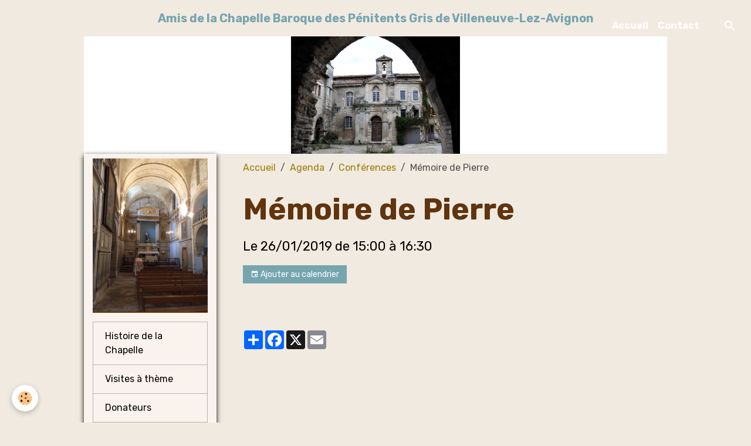

--- FILE ---
content_type: text/html; charset=UTF-8
request_url: http://www.chapellebaroque-villeneuve-gard.com/agenda/conferences/memoire-de-pierre.html
body_size: 21525
content:

<!DOCTYPE html>
<html lang="fr">
    <head>
        <title>Mémoire de Pierre</title>
        <meta name="theme-color" content="rgb(46, 20, 4)">
        <meta name="msapplication-navbutton-color" content="rgb(46, 20, 4)">
        <!-- METATAGS -->
        <!-- rebirth / chocolate -->
<!--[if IE]>
<meta http-equiv="X-UA-Compatible" content="IE=edge">
<![endif]-->
<meta charset="utf-8">
<meta name="viewport" content="width=device-width, initial-scale=1, shrink-to-fit=no">
    <link rel="alternate" type="application/rss+xml" href="http://www.chapellebaroque-villeneuve-gard.com/agenda/do/rss.xml" />
    <meta property="og:title" content="Mémoire de Pierre"/>
    <meta property="og:url" content="http://www.chapellebaroque-villeneuve-gard.com/agenda/conferences/memoire-de-pierre.html"/>
    <meta property="og:type" content="website"/>
    <link rel="alternate" type="application/rss+xml" title="Amis de la Chapelle Baroque des Pénitents Gris de Villeneuve-Lez-Avignon : Agenda" href="http://www.chapellebaroque-villeneuve-gard.com/agenda/do/rss.xml" />
    <link rel="canonical" href="http://www.chapellebaroque-villeneuve-gard.com/agenda/conferences/memoire-de-pierre.html">
<meta name="generator" content="e-monsite (e-monsite.com)">



    
    <link rel="preconnect" href="https://fonts.googleapis.com">
    <link rel="preconnect" href="https://fonts.gstatic.com" crossorigin="anonymous">
    <link href="https://fonts.googleapis.com/css?family=Rubik:300,300italic,400,400italic,700,700italic&display=swap" rel="stylesheet">

<link href="//www.chapellebaroque-villeneuve-gard.com/themes/combined.css?v=6_1642769533_94" rel="stylesheet">


<link rel="preload" href="//www.chapellebaroque-villeneuve-gard.com/medias/static/themes/bootstrap_v4/js/jquery-3.6.3.min.js?v=26012023" as="script">
<script src="//www.chapellebaroque-villeneuve-gard.com/medias/static/themes/bootstrap_v4/js/jquery-3.6.3.min.js?v=26012023"></script>
<link rel="preload" href="//www.chapellebaroque-villeneuve-gard.com/medias/static/themes/bootstrap_v4/js/popper.min.js?v=31012023" as="script">
<script src="//www.chapellebaroque-villeneuve-gard.com/medias/static/themes/bootstrap_v4/js/popper.min.js?v=31012023"></script>
<link rel="preload" href="//www.chapellebaroque-villeneuve-gard.com/medias/static/themes/bootstrap_v4/js/bootstrap.min.js?v=31012023" as="script">
<script src="//www.chapellebaroque-villeneuve-gard.com/medias/static/themes/bootstrap_v4/js/bootstrap.min.js?v=31012023"></script>
<script src="//www.chapellebaroque-villeneuve-gard.com/themes/combined.js?v=6_1642769533_94&lang=fr"></script>
<script type="application/ld+json">
    {
        "@context" : "https://schema.org/",
        "@type" : "WebSite",
        "name" : "Amis de la Chapelle Baroque des Pénitents Gris de Villeneuve-Lez-Avignon",
        "url" : "http://www.chapellebaroque-villeneuve-gard.com/"
    }
</script>




        <!-- //METATAGS -->
            <script src="//www.chapellebaroque-villeneuve-gard.com/medias/static/js/rgpd-cookies/jquery.rgpd-cookies.js?v=2078"></script>
    <script>
                                    $(document).ready(function() {
            $.RGPDCookies({
                theme: 'bootstrap_v4',
                site: 'www.chapellebaroque-villeneuve-gard.com',
                privacy_policy_link: '/about/privacypolicy/',
                cookies: [{"id":null,"favicon_url":"https:\/\/ssl.gstatic.com\/analytics\/20210414-01\/app\/static\/analytics_standard_icon.png","enabled":true,"model":"google_analytics","title":"Google Analytics","short_description":"Permet d'analyser les statistiques de consultation de notre site","long_description":"Indispensable pour piloter notre site internet, il permet de mesurer des indicateurs comme l\u2019affluence, les produits les plus consult\u00e9s, ou encore la r\u00e9partition g\u00e9ographique des visiteurs.","privacy_policy_url":"https:\/\/support.google.com\/analytics\/answer\/6004245?hl=fr","slug":"google-analytics"},{"id":null,"favicon_url":"","enabled":true,"model":"addthis","title":"AddThis","short_description":"Partage social","long_description":"Nous utilisons cet outil afin de vous proposer des liens de partage vers des plateformes tiers comme Twitter, Facebook, etc.","privacy_policy_url":"https:\/\/www.oracle.com\/legal\/privacy\/addthis-privacy-policy.html","slug":"addthis"}],
                modal_title: 'Gestion\u0020des\u0020cookies',
                modal_description: 'd\u00E9pose\u0020des\u0020cookies\u0020pour\u0020am\u00E9liorer\u0020votre\u0020exp\u00E9rience\u0020de\u0020navigation,\nmesurer\u0020l\u0027audience\u0020du\u0020site\u0020internet,\u0020afficher\u0020des\u0020publicit\u00E9s\u0020personnalis\u00E9es,\nr\u00E9aliser\u0020des\u0020campagnes\u0020cibl\u00E9es\u0020et\u0020personnaliser\u0020l\u0027interface\u0020du\u0020site.',
                privacy_policy_label: 'Consulter\u0020la\u0020politique\u0020de\u0020confidentialit\u00E9',
                check_all_label: 'Tout\u0020cocher',
                refuse_button: 'Refuser',
                settings_button: 'Param\u00E9trer',
                accept_button: 'Accepter',
                callback: function() {
                    // website google analytics case (with gtag), consent "on the fly"
                    if ('gtag' in window && typeof window.gtag === 'function') {
                        if (window.jsCookie.get('rgpd-cookie-google-analytics') === undefined
                            || window.jsCookie.get('rgpd-cookie-google-analytics') === '0') {
                            gtag('consent', 'update', {
                                'ad_storage': 'denied',
                                'analytics_storage': 'denied'
                            });
                        } else {
                            gtag('consent', 'update', {
                                'ad_storage': 'granted',
                                'analytics_storage': 'granted'
                            });
                        }
                    }
                }
            });
        });
    </script>
        <script async src="https://www.googletagmanager.com/gtag/js?id=G-4VN4372P6E"></script>
<script>
    window.dataLayer = window.dataLayer || [];
    function gtag(){dataLayer.push(arguments);}
    
    gtag('consent', 'default', {
        'ad_storage': 'denied',
        'analytics_storage': 'denied'
    });
    
    gtag('js', new Date());
    gtag('config', 'G-4VN4372P6E');
</script>

                        <script src="//www.chapellebaroque-villeneuve-gard.com/medias/static/themes/ems_framework/js/masonry.pkgd.min.js"></script>
        <script src="//www.chapellebaroque-villeneuve-gard.com/medias/static/themes/ems_framework/js/imagesloaded.pkgd.min.js"></script>
                            </head>
    <body id="agenda_run_conferences_memoire-de-pierre" data-template="default">
        

                <!-- BRAND TOP -->
                                                                                    <div id="brand-top-wrapper" class="contains-brand d-flex justify-content-center">
                                    <a class="top-brand d-block text-center mr-0" href="http://www.chapellebaroque-villeneuve-gard.com/">
                                                    <img src="http://www.chapellebaroque-villeneuve-gard.com/medias/site/logos/ab-gris.jpg" alt="chapellebaroque-villeneuve-lez-avignon" class="img-fluid brand-logo d-none">
                                                                            <span class="brand-titles d-lg-flex flex-column mb-0">
                                <span class="brand-title d-inline-block">Amis de la Chapelle Baroque des Pénitents Gris de Villeneuve-Lez-Avignon</span>
                                                    </span>
                                            </a>
                            </div>
        
        <!-- NAVBAR -->
                                                                                                                                                                                        <nav class="navbar navbar-expand-lg py-lg-4 position-fixed is-transparent" id="navbar" data-animation="sliding">
                                            <button id="buttonBurgerMenu" title="BurgerMenu" class="navbar-toggler collapsed" type="button" data-toggle="collapse" data-target="#menu">
                    <span></span>
                    <span></span>
                    <span></span>
                    <span></span>
                </button>
                <div class="collapse navbar-collapse flex-lg-grow-0 ml-lg-auto" id="menu">
                                                                                                                <ul class="navbar-nav navbar-menu nav-all nav-all-right">
                                                                                                                                                                                            <li class="nav-item" data-index="1">
                            <a class="nav-link" href="http://www.chapellebaroque-villeneuve-gard.com/">
                                                                Accueil
                            </a>
                                                                                </li>
                                                                                                                                                                                            <li class="nav-item" data-index="2">
                            <a class="nav-link" href="http://www.chapellebaroque-villeneuve-gard.com/contact/">
                                                                Contact
                            </a>
                                                                                </li>
                                    </ul>
            
                                    
                    
                                        <ul class="navbar-nav navbar-widgets ml-lg-4">
                                                <li class="nav-item d-none d-lg-block">
                            <a href="javascript:void(0)" class="nav-link search-toggler"><i class="material-icons md-search"></i></a>
                        </li>
                                                                    </ul>
                                        
                    
                                        <form method="get" action="http://www.chapellebaroque-villeneuve-gard.com/search/site/" id="navbar-search" class="fade">
                        <input class="form-control form-control-lg" type="text" name="q" value="" placeholder="Votre recherche" pattern=".{3,}" required>
                        <button type="submit" class="btn btn-link btn-lg"><i class="material-icons md-search"></i></button>
                        <button type="button" class="btn btn-link btn-lg search-toggler d-none d-lg-inline-block"><i class="material-icons md-clear"></i></button>
                    </form>
                                    </div>
                    </nav>

        <!-- HEADER -->
                                                                            <header id="header" class="container">
                                                                                
    <div id="slider-692fed4b4b6e5babac19bbcf" class="carousel slide" data-height="manual" data-ride="carousel" data-interval="2000">
                <div class="carousel-inner">
                            <div class="carousel-item active" style="background-image: url(http://www.chapellebaroque-villeneuve-gard.com/medias/images/ab-gris.jpg?v=1)">
                                                                                                        </div>
                    </div>
            </div>

    
    <style>
        #slider-692fed4b4b6e5babac19bbcf{
            --carousel-bg: rgb(255, 255, 255);
            --carousel-caption-bg: rgb(0, 0, 0);
                    --carousel-caption-color: rgb(255, 255, 255);
                    --carousel-height: 200px;
                }
            </style>


                                    </header>
                <!-- //HEADER -->

        <!-- WRAPPER -->
                                                            <div id="wrapper" class="container">

                        <div class="row align-items-lg-start">
                            <main id="main" class="col-lg-9 order-lg-2">

                                                                            <ol class="breadcrumb">
                                    <li class="breadcrumb-item"><a href="http://www.chapellebaroque-villeneuve-gard.com/">Accueil</a></li>
                                                <li class="breadcrumb-item"><a href="http://www.chapellebaroque-villeneuve-gard.com/agenda/">Agenda</a></li>
                                                <li class="breadcrumb-item"><a href="http://www.chapellebaroque-villeneuve-gard.com/agenda/conferences/">Conférences</a></li>
                                                <li class="breadcrumb-item active">Mémoire de Pierre</li>
                        </ol>

    <script type="application/ld+json">
        {
            "@context": "https://schema.org",
            "@type": "BreadcrumbList",
            "itemListElement": [
                                {
                    "@type": "ListItem",
                    "position": 1,
                    "name": "Accueil",
                    "item": "http://www.chapellebaroque-villeneuve-gard.com/"
                  },                                {
                    "@type": "ListItem",
                    "position": 2,
                    "name": "Agenda",
                    "item": "http://www.chapellebaroque-villeneuve-gard.com/agenda/"
                  },                                {
                    "@type": "ListItem",
                    "position": 3,
                    "name": "Conférences",
                    "item": "http://www.chapellebaroque-villeneuve-gard.com/agenda/conferences/"
                  },                                {
                    "@type": "ListItem",
                    "position": 4,
                    "name": "Mémoire de Pierre",
                    "item": "http://www.chapellebaroque-villeneuve-gard.com/agenda/conferences/memoire-de-pierre.html"
                  }                          ]
        }
    </script>
                                            
                                        
                                        
                                                                                                        <div class="view view-agenda" id="view-item" data-category="conferences" data-id-event="5c34c7c5843358a271791bd6">
    <div class="container">
        <div class="row">
            <div class="col">
                
    
<div id="site-module-5a0986997ef658a271790d14" class="site-module" data-itemid="5a0986997ef658a271790d14" data-siteid="5a09827ef44f58a271797bc4" data-category="5abbb2ae102c58a2717917d3"></div>

                                <h1 class="view-title">Mémoire de Pierre</h1>
                <p class="view-subtitle">
                                            <span class="date">Le 26/01/2019</span>
                                                                                            <span class="time-start">de 15:00</span> <span class="time-end">à 16:30</span>
                                                                                </p>

                                    <p>
                                                    <a href="http://www.chapellebaroque-villeneuve-gard.com/agenda/do/icalendar/5c34c7c5843358a271791bd6/" class="btn btn-sm btn-primary"><i class="material-icons md-event"></i> Ajouter au calendrier</a>
                                                                    </p>
                
                <p class="metas">
                                                                            </p>

                                    <div class="content"></div>
                
                
                
                
                <address>
                                                                                                                                                            </address>

                
                
                                </div>
        </div>
    </div>

    
    
    <div class="container plugin-list">
        <div class="row">
            <div class="col">
                <div class="plugins">
                    
                                            <div id="social-5a098699814b58a27179ef83" class="plugin" data-plugin="social">
    <div class="a2a_kit a2a_kit_size_32 a2a_default_style">
        <a class="a2a_dd" href="https://www.addtoany.com/share"></a>
        <a class="a2a_button_facebook"></a>
        <a class="a2a_button_x"></a>
        <a class="a2a_button_email"></a>
    </div>
    <script>
        var a2a_config = a2a_config || {};
        a2a_config.onclick = 1;
        a2a_config.locale = "fr";
    </script>
    <script async src="https://static.addtoany.com/menu/page.js"></script>
</div>                    
                    
                    
                                    </div>
            </div>
        </div>
    </div>
</div>



                </main>

                                <aside id="sidebar" class="col-lg-3 sticky-top">
                    <div id="sidebar-inner">
                                                                                                                                                                                                        <div id="widget-1"
                                     class="widget"
                                     data-id="widget_page_category"
                                     data-widget-num="1">
                                            <div class="widget-title">
            <span>
                    <img src="http://chapellebaroque-villeneuve-lez-avignon.e-monsite.com/medias/images/img-7011.jpg" alt="Menu" class="img-fluid">
                </span>
                </div>
                                                                                                                            <div class="widget-content">
                                                            <div class="list-group" data-addon="pages" id="group-id-626">
              
                                <a href="http://www.chapellebaroque-villeneuve-gard.com/pages/histoire-de-la-chapelle.html" class="list-group-item list-group-item-action">
                Histoire de la Chapelle
                
                            </a>
                        <a href="http://www.chapellebaroque-villeneuve-gard.com/pages/visites-a-theme.html" class="list-group-item list-group-item-action">
                Visites à thème
                
                            </a>
                        <a href="http://www.chapellebaroque-villeneuve-gard.com/pages/donateurs.html" class="list-group-item list-group-item-action">
                Donateurs
                
                            </a>
                        <a href="http://www.chapellebaroque-villeneuve-gard.com/pages/lettres-d-information.html" class="list-group-item list-group-item-action">
                Conférences et Informations
                
                            </a>
                        <a href="http://www.chapellebaroque-villeneuve-gard.com/pages/revue-de-presse.html" class="list-group-item list-group-item-action">
                Revue de presse
                
                            </a>
                        <a href="http://www.chapellebaroque-villeneuve-gard.com/pages/rejoindre-l-association.html" class="list-group-item list-group-item-action">
                Nous rejoindre
                
                            </a>
                        <a href="http://www.chapellebaroque-villeneuve-gard.com/pages/documentation.html" class="list-group-item list-group-item-action">
                Galerie de photos
                
                            </a>
                        <a href="http://www.chapellebaroque-villeneuve-gard.com/pages/documents-d-archives.html" class="list-group-item list-group-item-action">
                évènements 2017-2023
                
                            </a>
                        <a href="http://www.chapellebaroque-villeneuve-gard.com/pages/documents-d-archives-2024-2027.html" class="list-group-item list-group-item-action">
                évènements 2024 - 2030
                
                            </a>
                        </div>
    

                                            </div>
                                                                                                            </div>
                                                                                                                                                                                    </div>
                </aside>
            </div>
                    </div>
        <!-- //WRAPPER -->

        
        
        
            

 
    
						 	 





        
            </body>
</html>
